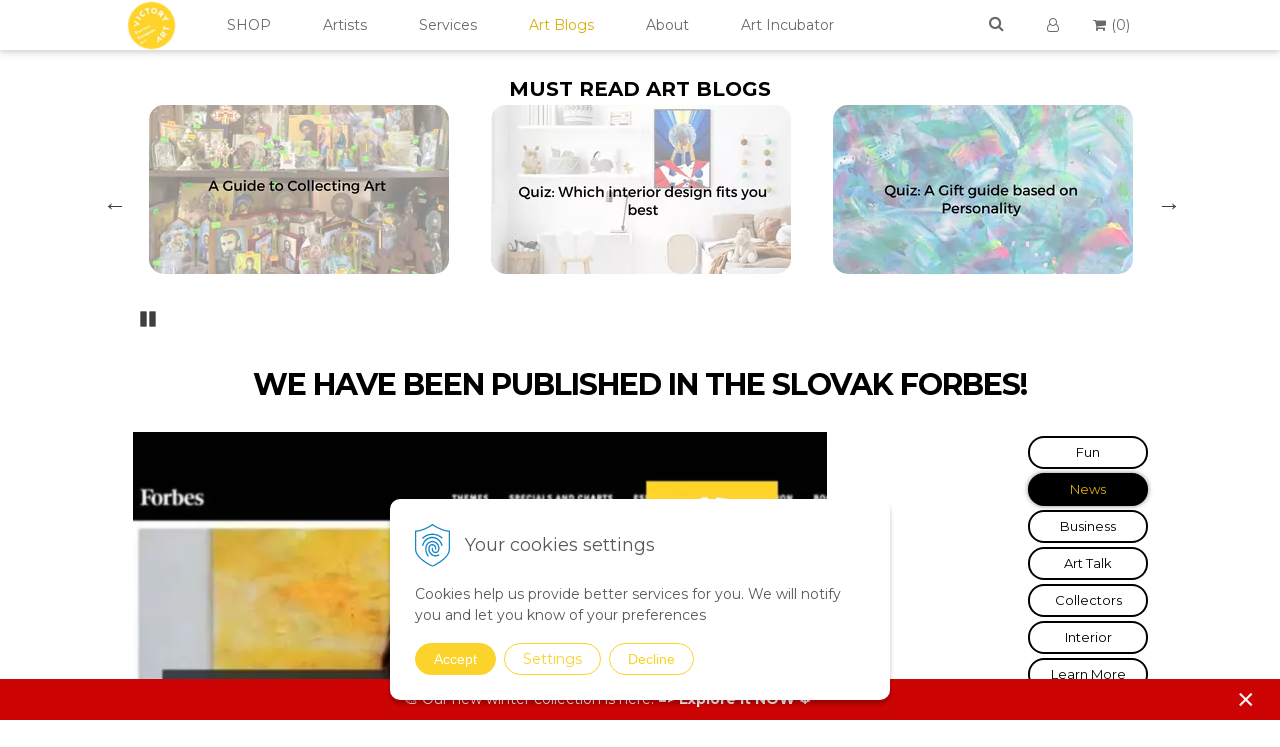

--- FILE ---
content_type: text/html; charset=windows-1250
request_url: https://www.victoryart.eu/blog/category/news/article/we-have-been-published-in-the-slovak-forbes.xhtml
body_size: 15503
content:
<!DOCTYPE html>
<!--[if IE 8 ]>    <html lang="en" class="oldie ie8"> <![endif]-->
<!--[if IE 9 ]>    <html lang="en" class="ie9"> <![endif]-->
<!--[if (gt IE 9)|!(IE)]><!--><html lang="en" class="normal"><!--<![endif]-->
<head>
<meta http-equiv="X-UA-Compatible" content="IE=edge,chrome=1">
<meta name="viewport" content="width=device-width, initial-scale=1.0, maximum-scale=1.0, minimum-scale=1.0, user-scalable=no">

		<meta charset="windows-1250" />
		<title>Victory Art got published in Slovak Forbes - Art Blogs - Victory Art</title>
		<meta name="description" content="Discover how Victory Art got started by reading about our storyline on Forbes. This is a translation of the original Slovak article published in Forbes." />
		<meta name="keywords" content="art for sale online, business art service, interieuradviseur, Home office design, Art consult netherlands, kunst voor bedrijven, schilderijen op kantoor, kunstuitleen, interieurstylist, interior design service art for sale, business art service, interieuradviseur, Home office design, art consultancy, kunst voor bedrijven, schilderijen op kantoor, kunstuitleen, interieurstylist, interior design service,art for sale, business art service, interieuradviseur, Home office design, art consultancy, kunst voor bedrijven, schilderijen op kantoor, kunstuitleen, interieurstylist, interior design service" />
		<meta name="robots" content="index, follow" />
		<meta name="googlebot" content="index, follow" />
		<meta name="author" content="WEBYGROUP.sk - Tvorba webov a eshopov" />
		<meta name="generator" content="Unisite 8.20.0 #281025" />
		<meta property="og:type" content="website" />
		<meta property="og:title" content="Art Blogs" />
		<meta property="og:description" content="Read our blog to learn about our exhibitions, different art styles and the latest trends in the art industry and find out more about how to use them to your advantage. We also have many fun quizzes about style and design!" />
		<meta property="og:url" content="https://www.victoryart.eu/blog/category/news/article/we-have-been-published-in-the-slovak-forbes.xhtml" />
		<meta property="og:locale" content="en_EN" />
		<meta property="og:site_name" content="Victory Art" />
		<script type="application/ld+json">{
    "@context": "https://schema.org",
    "@type": "NewsArticle",
    "mainEntityOfPage": {
        "@type": "WebPage",
        "@id": "https://www.victoryart.eu/blog/category/news/article/we-have-been-published-in-the-slovak-forbes.xhtml"
    },
    "headline": "We Have Been Published in The Slovak Forbes!",
    "image": "https://www.victoryart.eu/Data/2735/UserFiles/2022/blog_previews/61.-We-Have-Been-Published-In-The-Slovak-Forbes.webp",
    "datePublished": "2019-11-29T00:00:00+01:00",
    "dateModified": "2025-10-28T14:00:19+01:00",
    "publisher": {
        "@type": "Organization",
        "name": "Victory Art"
    },
    "description": "Discover how Victory Art got started by reading about our storyline on Forbes. This is a translation of the original Slovak article published in Forbes."
}</script>

		<link href="https://www.victoryart.eu/Data/2735/favicon.ico" type="image/x-icon" rel="icon" />
		<link href="https://www.victoryart.eu/Data/2735/favicon.ico" type="image/x-icon" rel="shortcut icon" />
		<link rel="stylesheet" type="text/css" href="/Data/2735/Cache/Css/site_9d6950d1.css" />
		<link rel="stylesheet" type="text/css" href="/Data/2735/Cache/Css/default_css_9a0b16e0.css" />
		<link rel="stylesheet" type="text/css" href="/SiteJay2.0/JScript/Fancybox3/jquery.fancybox.min.css" />
		<link rel="stylesheet" type="text/css" href="https://www.victoryart.eu/SiteJay2.0/Tools/JQFileUpload/css/web_style.css" />
		<script src="/SiteJay2.0/jquery-3.7.1.min.js"></script>
		<script src="/SiteJay2.0/JScript/Fancybox3/jquery.fancybox.min.js"></script>
		<script src="/SiteJay2.0/JScript/jquery.mousewheel-3.0.6.pack.js"></script>
		<script src="/Data/2735/Cache/Script/common_5fecc569.js"></script>
		<script src="/Data/2735/Cache/Script/CookieConsent_6224c920.js"></script>
		<script src="/Data/2735/Cache/Script/custom_183c3104.js"></script>
		<script src="/Data/2735/Cache/Script/default_js_e1887ac5.js"></script>
		<script src="/Data/2735/Cache/Script/categories_menu_script_3eefc370.js"></script>
		<script src="/Data/2735/Cache/Script/fancy_config_649aede.js"></script>
		<style media="all" type="text/css">

                .article-photogallery .photo{
                    width:150px;
                    height:140px
                }
                
		</style>
		<script type="text/javascript">
$(document).ready(function() {
                    $('.top-infobar-close').on('click', function() {
                        var expiry = new Date();
                        expiry.setTime(expiry.getTime() + 0 );
                        var expiresDate = expiry.toUTCString();
                        setCookie('cs-infobar', 1, '0');
                        $('#top-infobar').slideUp();
                    });
                });
		</script>

<link rel="stylesheet" type="text/css" href="/Data/default/UserFiles/font-awesome/css/font-awesome.min.css">
<!--[if lt IE 9]>
  <script src="/Data/default/UserFiles/js/2015/html5shiv.min.js"></script>
  <script src="/Data/default/UserFiles/js/2015/selectivizr-min.js"></script>
<![endif]-->


<!-- Global site tag (gtag.js) - Google Analytics -->
<script async src="https://www.googletagmanager.com/gtag/js?id=G-BRSQBY18YC"></script>
<script>
  window.dataLayer = window.dataLayer || [];
  function gtag(){dataLayer.push(arguments);}
  gtag('js', new Date());

  gtag('config', 'G-BRSQBY18YC');
</script>

<!-- Google Tag Manager -->
<script>(function(w,d,s,l,i){w[l]=w[l]||[];w[l].push({'gtm.start':
new Date().getTime(),event:'gtm.js'});var f=d.getElementsByTagName(s)[0],
j=d.createElement(s),dl=l!='dataLayer'?'&l='+l:'';j.async=true;j.src=
'https://www.googletagmanager.com/gtm.js?id='+i+dl;f.parentNode.insertBefore(j,f);
})(window,document,'script','dataLayer','GTM-KBHJXZQ');</script>
<!-- End Google Tag Manager -->

<!-- Hotjar Tracking Code for https://www.victoryart.eu/ -->
<script>
    (function(h,o,t,j,a,r){
        h.hj=h.hj||function(){(h.hj.q=h.hj.q||[]).push(arguments)};
        h._hjSettings={hjid:1604319,hjsv:6};
        a=o.getElementsByTagName('head')[0];
        r=o.createElement('script');r.async=1;
        r.src=t+h._hjSettings.hjid+j+h._hjSettings.hjsv;
        a.appendChild(r);
    })(window,document,'https://static.hotjar.com/c/hotjar-','.js?sv=');
</script>

<meta name="robots" content="max-image-preview:large">
<meta name="facebook-domain-verification" content="0yavxi5mhh2m4xz056udtjz87j20p3" />
<meta name="google-site-verification" content="3a6raaeZFt754Z_lFGLs17mqoXi2XZyB7H1Kmt6MdDQ" /><script id="mcjs">!function(c,h,i,m,p){m=c.createElement(h),p=c.getElementsByTagName(h)[0],m.async=1,m.src=i,p.parentNode.insertBefore(m,p)}(document,"script","https://chimpstatic.com/mcjs-connected/js/users/c93f270c86022e9aaabef29b5/9c6a847704b15cfc202be6263.js");</script></head>
<body id="page7385"><!-- Start of HubSpot Embed Code -->
<script type="text/javascript" id="hs-script-loader" async defer src="//js.hs-scripts.com/7061133.js"></script>
<!-- End of HubSpot Embed Code -->
<div id="fb-root"></div>
<script>(function(d, s, id) {
  var js, fjs = d.getElementsByTagName(s)[0];
  if (d.getElementById(id)) return;
  js = d.createElement(s); js.id = id;
  js.src = "//connect.facebook.net/sk_SK/sdk.js#xfbml=1&version=v2.5";
  fjs.parentNode.insertBefore(js, fjs);
}(document, 'script', 'facebook-jssdk'));</script>

<div id="container-main">
<div id="top-bar"></div>
	<header class="header" role="banner">
		<div class="head">
		
		  <p id="logo"><a href="/"><img src="https://www.victoryart.eu/Data/2735/UserFiles/images/logo.png" alt="Victory Art"></a></p>
		  
<div id="sjm-s-slogan-sk">

</div>

		  
		  <div class="icons">
			  <div id="ico-search"><a href="javascript:void(0)"></a></div>
			  <div id="ico-env"><a href="/contact-us.xhtml"><i class="fa fa-envelope"></i></a></div>
			  <div id="main-login">
<div id="sjm-s-login-top-sk"><div class="Shop-login">

	

<a href="/eshop/action/shoppingcentre.xhtml"><i class="fa fa-user-o"></i><span>Login</span></a>

		
	
	
</div></div>
</div>
			  <div id="main-cart">
<div id="sjm-s-kosik-sk"><div id="kosik">
     <a href="https://www.victoryart.eu/eshop/action/cart.xhtml" class="caq-0">          
     <span class="kosik-ico"><i class="fa fa-shopping-cart"></i>
</span>
     
         
         <span class="kosik-ks"> (<u style="display:inline;text-decoration:none;">0</u>)</span>
     
     </a>
</div></div>
</div>
		  </div>
		  <div id="main-search">
<div id="sjm-s-vyhladavanie-sk">
	
                <script type="text/javascript">
                    /* <![CDATA[ */

                    displayBoxIndex = -1;
                    var SearchNavigate = function(diff) {
                        displayBoxIndex += diff;
                        var oBoxCollection = $(".suggestSearchContent:not(.suggestSearchHeader):not(.suggestSearchFooter) p");
                        if(!oBoxCollection.length){
                            return;
                        }
                        if (displayBoxIndex >= oBoxCollection.length)
                            displayBoxIndex = 0;
                        if (displayBoxIndex < 0)
                            displayBoxIndex = oBoxCollection.length - 1;
                        var cssClass = "search-selected-item";
                        oBoxCollection.removeClass(cssClass).eq(displayBoxIndex).addClass(cssClass);
                        oBoxCollection.eq(displayBoxIndex)[0].scrollIntoView({ 
                            block: 'nearest',
                            inline: 'nearest',
                            behavior: 'smooth'
                        });
                    }

                        var timeoutsearch;
                        function getXmlHttpRequestObject() {
                            if (window.XMLHttpRequest) {
                                return new XMLHttpRequest();
                            } else if(window.ActiveXObject) {
                                return new ActiveXObject("Microsoft.XMLHTTP");
                            } else {
                            }
                        }

                        var searchReq = getXmlHttpRequestObject();

                        function searchSuggest() {
                            if (searchReq.readyState == 4 || searchReq.readyState == 0) {
                                var str = escape(encodeURI(document.getElementById('searchstringid').value));
                                //$('#search_suggest').html('<div class="suggest_wrapper loading"><img src="/Images/loading.gif" alt="loading" /></div>');
                                var stockOnly = '0';
                                if (document.getElementById('searchStockOnlyId') != null && document.getElementById('searchStockOnlyId').checked == true)
                                    stockOnly = '1';

                                searchReq.open("GET", 'https://www.victoryart.eu/suggestsearch/chckprm/suggest/search/' + str + '/stock/' + stockOnly + '.xhtml', true);
                                searchReq.onreadystatechange = handleSearchSuggest;
                                searchReq.send(null);
                            }
                            clearTimeout(timeoutsearch);
                        }

                        function handleSearchSuggest() {
                            if (searchReq.readyState == 4) {
                                var ss = document.getElementById('search_suggest')
                                ss.innerHTML = '';
                                ss.innerHTML = searchReq.responseText;

                                if(ss.innerHTML.length)
                                    ss.innerHTML = '<div class="suggest_wrapper">' + ss.innerHTML + '</div>';
                            }
                        }

                        $(document).ready(function(){

                            $('body').on('click', function () {
                                $('#search_suggest').html('');
                            });

                            $('form.search').on('click', function(e){
                                e.stopPropagation();
                            });

                            $('#searchstringid').attr('autocomplete','off').on('keyup click', function(e) {

                                if (e.keyCode == 40)
                                {
                                    e.preventDefault()
                                    SearchNavigate(1);
                                }
                                else if(e.keyCode==38)
                                {
                                    e.preventDefault()
                                    SearchNavigate(-1);
                                } else if(e.keyCode==13){

                                    if($("p.search-selected-item").length){
                                        e.preventDefault();
                                        location.href=$("p.search-selected-item a").attr("href");
                                    }

                                } else {
                                    if(timeoutsearch) {
                                        clearTimeout(timeoutsearch);
                                        timeoutsearch = null;
                                    }
                                    if($.trim($("#searchstringid").val()) !== ""){
                                        timeoutsearch = setTimeout(searchSuggest, 200);
                                    }
                                    else {
                                        var ss = document.getElementById('search_suggest')
                                        ss.innerHTML = '';                                    
                                    }
                                }
                            });
                        });
                    /* ]]> */
                </script>

<form action="https://www.victoryart.eu/index.php?page=7384" method="get" class="search">
  <span class="input"><input type="text" name="searchstring" value="" class="SearchInput" id="searchstringid" placeholder="&nbsp;" /><input type="hidden" name="searchtype" value="all" /></span>
  <div id="search_suggest"></div>  
  <span class="submit"><input type="hidden" name="action" value="search" /><input type="hidden" name="cid" value="0" /><input type="hidden" name="page" value="7384" /><input type="submit" name="searchsubmit" value="Search" class="SearchSubmit" /></span>  
</form></div>
</div>
	  </div>
	</header>
	<div id="container-outer">
		<div id="container" class="clearfix">
			<main id="content" role="main">
				
<div id="sjm-d-24330"><h2 style="text-align: center;">&nbsp;</h2>

<h2 style="text-align: center;">&nbsp;</h2>

<h2 style="text-align: center;"><span style="font-size:20px;"><strong>MUST READ ART BLOGS</strong></span></h2>

<div class="w80 - 80% šírky">
<div class="uni-slider" data-auto-start=" 1 " data-scroll-items="3" data-visible-items="3">
<p style="text-align: justify;"><span style="font-size:18px;"><a href="https://www.victoryart.eu/arthistory.xhtml" target="_blank"><img alt="A brief art history of central and eastern european contemporary art Linked to art history blog" src="/Data/2735/UserFiles/2021/blog/webp/art-history-(1).webp" style="width: 300px; height: 169px; border-radius: 15px;" /></a></span></p>

<div style="text-align: justify;"><span style="font-size:18px;"><a href="https://www.victoryart.eu/newsletters.xhtml" target="_blank"><img alt="Check our free resources Linked to Victory Art Newsletters" src="/Data/2735/UserFiles/2021/newsletters/whitepapers.webp" style="width: 300px; height: 169px; border-radius: 15px;" /></a></span></div>

<div style="text-align: justify;"><span style="font-size:18px;"><a href="https://www.victoryart.eu/how-to-buy-art.xhtml" target="_blank"><img alt="How to buy art , an insider's perspective Linked to blog on how to buy art " src="/Data/2735/UserFiles/2021/blog/webp/How-to-buy-art-(1).webp" style="width: 300px; height: 169px; border-radius: 15px;" /></a></span></div>

<div style="text-align: justify;"><span style="font-size:18px;"><a href="https://www.victoryart.eu/your-ultimate-guide-to-collecting-art.xhtml" target="_blank"><img alt="A guide to collecting art Linked to a guide to collecting art " src="/Data/2735/UserFiles/2021/blog/webp/guide-to-collecting-art-(1).webp" style="width: 300px; height: 169px; border-radius: 15px;" /></a></span></div>

<div style="text-align: justify;"><span style="font-size:18px;"><a href="https://www.victoryart.eu/quizwhatinteriordesignfitsyoubest.xhtml" target="_blank"><img alt="Linked to quiz about which interior design fits you best quiz" src="/Data/2735/UserFiles/2021/blog/webp/quiz-interior-design-(1).webp" style="width: 300px; height: 169px; border-radius: 15px;" /></a></span></div>

<div style="text-align: justify;"><span style="font-size:18px;"><a href="https://www.victoryart.eu/quiz.xhtml" target="_blank"><img alt="Linked to quiz on a gift guide on personality" src="/Data/2735/UserFiles/2021/blog/webp/quiz-gift-(1).webp" style="width: 300px; height: 169px; border-radius: 15px;" /></a></span></div>

<div style="text-align: justify;"><span style="font-size:18px;"><a href="https://www.victoryart.eu/creative-quarantine.xhtml" target="_blank"><img alt="Linked to Victory Art creative quarantine blog" src="/Data/2735/UserFiles/2021/blog/webp/creative-quarantine-(1).webp" style="width: 300px; height: 169px; border-radius: 15px;" /></a></span></div>
</div>
</div></div>
<div class="basic001">

<div class="title"><h1>We Have Been Published in The Slovak Forbes!</h1></div>


<div class="content">
<div id="sjm-d-8011"><div class="articles-module full-article">
	
                <ul class="FoldersTree">
                    <li>
                        <a href="https://www.victoryart.eu/blog/category/fun.xhtml">Fun</a>
                    </li>
                    <li class="selected">
                        <a href="https://www.victoryart.eu/blog/category/news.xhtml">News</a>
                    </li>
                    <li>
                        <a href="https://www.victoryart.eu/blog/category/business.xhtml">Business</a>
                    </li>
                    <li>
                        <a href="https://www.victoryart.eu/blog/category/art-talk.xhtml">Art Talk</a>
                    </li>
                    <li>
                        <a href="https://www.victoryart.eu/blog/category/collectors.xhtml">Collectors</a>
                    </li>
                    <li>
                        <a href="https://www.victoryart.eu/blog/category/interior.xhtml">Interior</a>
                    </li>
                    <li>
                        <a href="https://www.victoryart.eu/blog/category/learn-more.xhtml">Learn More</a>
                    </li>
                </ul>
    <div class="articles-content">
    	<div class="pathway">
            <ul class="pathway">
                <li><a href="/">Home</a></li>
                <li><a href="https://www.victoryart.eu/blog.xhtml">Art Blogs</a></li>
                <li><a href="https://www.victoryart.eu/blog/category/news.xhtml">News</a></li>
            </ul>
        </div>
    	         
        <div class="article-top">
            <div class="image"><picture><img src="/Data/2735/Cache/Images/38e175b9.webp" alt="We Have Been Published in The Slovak Forbes!" title="We Have Been Published in The Slovak Forbes!" class="articleSummaryImg" /></picture></div>
            <div class="article-info">
                <div class="date">29.11.2019</div>
                <div class="summary"><span style="font-size:16px;">Read more about how Victory Art started. This article is a translation from the Slovak Forbes. Read the original article&nbsp;<a href="https://www.forbes.sk/victory-art/?fbclid=IwAR2aupQiVc431mlTOwE5Dsar9mqnDN-ioHwJOQKZbX9v8MpHUl70BCCMtb0">here</a>.</span></div>
            </div>
        </div>
        
        <div class="article"><div class="w80 - 80% šírky">
<p style="margin-bottom: 13px; text-align: justify;"><span style="font-size:22px;"><strong>How Victory Art&nbsp;began</strong></span></p>

<p><span style="font-size:18px;"><span style="line-height:115%">When Viktória Pikovská first applied to FAMU Art College, she noticed that many talents were not given a chance. “The fate of others is decided by a limited group of people, dictated by their personal preferences. Not only do these preferences dictate whether they should enroll someone in the school, but whether or not they should be an artist at all,” she describes. Abroad, she started to devote herself to the art scene and founded the startup, Victory Art last year. Together with a team of eight people, she helps artists from countries located between Germany and Russia find their place in the global art market. </span></span></p>

<p style="margin-bottom: 13px; text-align: justify;">&nbsp;</p>

<p style="margin-bottom: 13px; text-align: center;"><em><span style="font-size:20px;">Find more about us <a href="http://: https://www.victoryart.eu/about-victory-art.xhtml"><strong>here</strong></a><a href="http://: https://www.victoryart.eu/about-victory-art.xhtml">!</a></span></em></p>

<p style="margin-bottom: 13px; text-align: justify;">&nbsp;</p>

<h2 style="margin-bottom: 13px; text-align: justify;"><span style="font-size:22px;"><strong>The Dutch and their win-win approach</strong></span></h2>

<p><span style="font-size:18px;"><span style="line-height:115%">Viktória&nbsp;was a year and a half into her studies in Prague at Charles University when she realized that the market there was closed and lacking in transparency. "I thought I'd like to go somewhere where the market is bigger and I can try something new," she opens our conversation. Therefore, she applied for an exchange program that brought her to the second-largest Dutch city, Rotterdam. She was supposed to stay there for three months. "From three to six, then six to nine," she recalls. </span></span></p>

<p style="margin-bottom: 13px; text-align: justify;"><span style="font-size:18px;"><span style="line-height:115%">What especially interested her was the different mindset of people living here. They stick to the win-win approach, so they are willing to work together to help each other. “Rotterdam is a multicultural city, so people's thinking is more open and liberal. I meet with different opinions, and everything is positively mixed. This creates a mix of ideas, communities that contribute to the development of the Netherlands." Viktória says</span></span></p>

<p style="margin-bottom: 13px; text-align: justify;">&nbsp;</p>

<p style="margin-bottom: 13px; text-align: center;"><span style="font-size:18px;"><span style="line-height:115%"><span style="font-family:Calibri,sans-serif"><img alt="Founder Victory Art" src="/Data/2735/UserFiles/vablog1.jpg" style="width: 500px;" /></span></span></span></p>

<p style="margin-bottom: 13px; text-align: center;"><span style="font-size:18px;"><em>Viktória Pikovská. Founder of Victory Art</em></span></p>

<p style="margin-bottom: 13px; text-align: justify;">&nbsp;</p>

<h2 style="margin-bottom: 13px; text-align: justify;"><span style="font-size:22px;"><strong>Money? Rather, human capital for a startup</strong></span></h2>

<p style="margin-bottom: 13px; text-align: justify;"><span style="font-size:18px;"><span style="line-height:115%">After six months in the Netherlands, she became more and more involved in the business community. She attended the Cambridge Innovation Center (CIC), which focuses on building startups and helping entrepreneurs. "It was interesting to see how they encourage young people and businesses to help them in economic development," she explained.</span></span></p>

<p style="margin-bottom: 13px; text-align: justify;"><span style="font-size:18px;"><span style="line-height:115%">Eventually, Viktória started playing with the idea of &#8203;&#8203;her own startup. She has therefore developed a one-sided business plan in which she put her own vision together. With that, she headed for the startup accelerator World Startup Factory, where she was assigned Aditya Putta as her coach. “If you don't have business knowledge, you think the first thing you need is money. He asked me about twenty times what I needed, and after three weeks, he contacted me. My startup wasn't chosen for the accelerator program because it was in the concept confirmation stage. So it was not relevant to the program.”</span></span></p>

<p style="margin-bottom: 13px; text-align: justify;"><span style="font-size:18px;"><span style="line-height:115%">But something else happened. Aditya told Viktória that he liked her design and energy and would like to help her set up the business. "He was exactly the human capital I needed to get started," she says. Startup Victory Art was conceptualized in 2017, but it was not launched until last year.</span></span></p>

<p style="margin-bottom: 13px; text-align: justify;"><span style="font-size:18px;"><span style="line-height:115%">In it, they focus on fine arts, 95% of which are mainly paintings, which Viktória believes are the most valuable in terms of investment potential. They also devote their time to drawings and photographs. This work comes from artists in Central and Eastern Europe. "We work with people from post-Soviet countries and help them get into the global market," she explains more closely.</span></span></p>

<p style="margin-bottom: 13px; text-align: justify;">&nbsp;</p>

<p style="margin-bottom: 13px; text-align: justify;">&nbsp;</p>

<p style="margin-bottom: 13px; text-align: center;"><span style="font-size:18px;"><img alt="Artwork from top artists from Eastern Europe, fine art, modern art, art shop" src="/Data/2735/UserFiles/vablog2.jpg" style="width: 500px;" /></span></p>

<p style="margin-bottom: 13px; text-align: center;"><span style="font-size:18px;"><em>Victoria with Roman Buzek, Ambassador of the Slovak Republic in the Hague. Photo: Victory Art</em></span></p>

<p style="margin-bottom: 13px; text-align: justify;">&nbsp;</p>

<h2 style="margin-bottom: 13px; text-align: justify;"><span style="font-size:22px;"><strong>A Victory Art Vision</strong></span></h2>

<p><span style="font-size:18px;"><span style="line-height:115%">When asked why they focused on these countries, she answers: “There is a lack of knowledge in the art market about talented people who work between Germany and Russia. But they have huge potential. I think it would be a shame not to discover and show their talent to art collectors.”</span></span></p>

<p style="margin-bottom: 13px; text-align: justify;"><span style="font-size:18px;"><span style="line-height:115%">The duo started modestly with Victory Art; they financed everything by themselves. It currently has no resources from any investors, accelerators, or incubators, nor does it draw funds. All costs are covered by the startup's profit.</span></span></p>

<p style="margin-bottom: 13px; text-align: justify;">&nbsp;</p>

<h2 style="margin-bottom: 13px; text-align: justify;"><span style="font-size:22px;"><strong>Work with 24-carat gold and the creation of the deaf-blind</strong></span></h2>

<p><span style="font-size:18px;"><span style="line-height:115%">In Victory Art, the artist must first go through the selection. One will send a portfolio, resume, and other documentation to help Viktória and her team determine whether the particular person is well-priced and whether their work is of sufficient quality. “Then we think about how we want to present the artist. So we really look at it from a marketing and branding perspective. Such cooperation is a long-term commitment,” she explains in more detail. In addition, they need to see a real passion for creation and art in the startup.</span></span></p>

<p style="margin-bottom: 13px; text-align: justify;"><span style="font-size:18px;"><span style="line-height:115%">“Any person who has the talent and wants to work on themselves deserves a chance to show up. The market is to decide who the artist is, not the people at art schools. We want to know the opinion of art collectors who actually buy these works,” adds Victoria. Startup Victory Art is currently working with 45 artists.</span></span></p>

<p style="margin-bottom: 13px; text-align: justify;">&nbsp;</p>

<p style="margin-bottom: 13px; text-align: center;"><span style="font-size:18px;"><img alt="Artwork from top artists from Eastern Europe, fine art, modern art, art shop" src="/Data/2735/UserFiles/vablog3.jpg" style="width: 400px; height: 267px;" /></span></p>

<p style="margin-bottom: 13px; text-align: center;"><span style="font-size:18px;"><em>The latest exhibition TOUCH. Photo: Holland Park Media BV</em></span></p>

<p style="margin-bottom: 13px; text-align: justify;">&nbsp;</p>

<p style="margin-bottom: 13px; text-align: justify;"><span style="font-size:18px;"><span style="line-height:115%">Last year started with an exhibition by Michaela Chovancová in the Raw Street photo gallery in Rotterdam. The exhibition dealt with the young artist’s criticism of Soviet and post-Soviet culture. In May and June, she continued with the opening of Andrea Ehret and her paintings, incorporating <strong><a href="https://www.victoryart.eu/special-collections.xhtml">24-carat gold</a></strong> in the Embassy of the Slovak Republic and the World Trade Center.</span></span></p>

<p style="margin-bottom: 13px; text-align: justify;"><span style="font-size:18px;"><span style="line-height:115%">And the latest project is the Lighthouse exhibition, which features works of <strong><a href="https://www.victoryart.eu/blog/category/blog/article/majak-unforgettable-art-exhibition.xhtml">deaf-blind individuals</a></strong>. It was opened in November at the headquarters of the Dutch bank ABN Amro in Amsterdam. “The project met with great success. People tell us it opened their eyes to a whole new perspective in Art. We have also received positive feedback from the President and Vice President of the Dutch Senate,” says Viktória, who has big plans for the future with Victory Art. The team would like to expand to other markets in Western Europe and ultimately the United States or even Asia.</span></span></p>

<p style="margin-bottom: 13px; text-align: justify;"><span style="font-size:18px;"><span style="line-height:115%">At the end of the interview, Viktória admits that she loves Slovakia. At the moment, however, she is not quite sure whether her native country can accept it, which she explains straight away: "It does not give young people opportunities and does not let them do what they want and could do to help the country."</span></span></p>

<p style="margin-bottom: 13px; text-align: justify;"><span style="font-size:18px;"><span style="line-height:115%">The Dutch know that the business sector is the engine of the whole economy and progress. “Slovakia still lacks this mindset. However, it has great potential,&nbsp;”concludes Viktória.</span></span></p>

<p style="margin-bottom: 13px; text-align: justify;">&nbsp;</p>

<p style="margin-bottom: 13px; text-align: justify;">&nbsp;</p>

<p style="margin-bottom: 13px; text-align: justify;"><span style="font-size:18px;">Check out our <a href="https://www.victoryart.eu/special-collections.xhtml"><strong>Special Collection</strong></a> and the&nbsp;<strong><a href="https://www.victoryart.eu/majak.xhtml">Maják Collection</a></strong>. You can also visit our <a href="https://www.victoryart.eu/ourartists.xhtml"><strong>artists' page</strong></a> to find out more about the artists that we work with and <strong><a href="https://www.victoryart.eu/eshop.xhtml">their artwork</a></strong>. We also offer art consultancy services for both <a href="https://www.victoryart.eu/services-forclients.xhtml"><strong>clients </strong></a>and <a href="https://www.victoryart.eu/services-forartists.xhtml"><strong>artists</strong></a>. Feel&nbsp;free to book an appointment with us!</span></p>

<p style="margin-bottom: 13px; text-align: justify;">&nbsp;</p>

<p style="margin-bottom: 13px; text-align: justify;">&nbsp;</p>

<p style="margin-bottom: 13px; text-align: center;"><span style="font-size:18px;"><a href="http://calendly.com/victory-art/meet-us?month=2021-03"><img alt="Book your appointment with Victory Art" src="/Data/2735/UserFiles/compressed-images-speed-test/button.png" style="height: 56px; width: 250px;" /></a></span></p>

<p style="margin-bottom: 13px; text-align: center;">&nbsp;</p>

<p style="margin-bottom: 13px; text-align: center;">&nbsp;</p>
</div>

<p style="text-align: center;"><strong><strong>CHECK OUT OUR BEST BLOGS</strong></strong></p>

<p>&nbsp;</p>

<p>&nbsp;</p>

<div class="uni-slider" data-auto-start=" 1 " data-scroll-items="4" data-visible-items="4">
<p><span style="font-size:18px;"><a href="https://www.victoryart.eu/blog/category/blog/article/collectors-art-and-analytics-matteo-pace.xhtml" target="_blank"><img alt="Victory Art Data Analytics Art" src="/Data/2735/UserFiles/2021/3-min.jpg" style="width: 300px; height: 225px;border-radius: 15px" /></a></span></p>

<p><span style="font-size:18px;"><a href="https://www.victoryart.eu/arthistory.xhtml" target="_blank"><img alt="Victory Art Eastern Europe" src="/Data/2735/UserFiles/2021/9-min.jpg" style="width: 300px; height: 225px;border-radius: 15px" /></a></span></p>

<p><span style="font-size:18px;"><a href="https://www.victoryart.eu/blog/category/blog/article/collectors-art-talk-tanya-on-seeing-art-in-everything-she-does-.xhtml" target="_blank"><img alt="Victory Art Tanya Blog Ukraina" src="/Data/2735/UserFiles/2021/6-min.jpg" style="width: 300px; height: 225px;border-radius: 15px" /></a></span></p>

<p><span style="font-size:18px;"><a href="https://www.victoryart.eu/blog/category/blog/article/10-reasons-why-art-is-good-for-your-mind-and-brain-.xhtml" target="_blank"><img alt="Victory Art Mental Health Blog" src="/Data/2735/UserFiles/2021/2-min.jpg" style="width: 300px; height: 225px;border-radius: 15px" /></a></span></p>

<p><span style="font-size:18px;"><a href="https://www.victoryart.eu/blog/category/blog/article/sustainable-art-talk-jagoda-on-sustainable-art-style.xhtml" target="_blank"><img alt="Victory Art Blog" src="/Data/2735/UserFiles/2021/4-min.jpg" style="width: 300px; height: 225px;border-radius: 15px" /></a></span></p>

<p><span style="font-size:18px;"><a href="https://www.victoryart.eu/blog/category/blog/article/collectors-art-talk-anzo-on-letting-your-imagination-run-free.xhtml" target="_blank"><img alt="Victory Art Buying Art" src="/Data/2735/UserFiles/2021/8-min.jpg" style="width: 300px; height: 225px;border-radius: 15px" /></a></span></p>

<p><span style="font-size:18px;"><a href="https://www.victoryart.eu/blog/category/blog/article/collectors-art-talk-monika-on-the-importance-of-listening-to-yourself.xhtml" target="_blank"><img alt="Victory ARt Sustainable Art" src="/Data/2735/UserFiles/2021/7-min.jpg" style="width: 300px; height: 225px;border-radius: 15px" /></a></span></p>

<p><span style="font-size:18px;"><a href="https://www.victoryart.eu/blog/category/blog/article/how-does-different-lighting-affect-your-art-collection-.xhtml" target="_blank"><img alt="Victory Art lighting blog" src="/Data/2735/UserFiles/2021/1-min.jpg" style="width: 300px; height: 225px;border-radius: 15px" /></a></span></p>

<p><span style="font-size:18px;"><a href="https://www.victoryart.eu/creative-quarantine.xhtml" target="_blank"><img alt="Victory Art creative quarantine blog" src="/Data/2735/UserFiles/2021/9-min%20(1).jpg" style="width: 300px; height: 225px;border-radius: 15px" /></a></span></p>
</div>
</div>
        <div class="articleBack"><a href="https://www.victoryart.eu/blog/category/news.xhtml">Back to articles</a></div>
    </div>
</div></div>
</div>	
</div>

			</main>

		</div><!--  end container -->
		<div class="basic003 mbmenu" id="menu-main">
			<div class="title"><h3><a href="javascript:void(0)">Menu</a></h3></div>
			<div class="content">
				<a href="javascript:void(0)" class="mh" id="cat-open"><span>Categories</span></a>
				<nav role="navigation">
<div id="sjm-s-menu-vodorovne-sk"><ul id="m-smenuvodorovnesk" class="sjMenu"><li id="mi-smenuvodorovnesk-7384" class="no-selected"><a href="https://www.victoryart.eu/eshop.xhtml">SHOP</a></li><li id="mi-smenuvodorovnesk-7601" class="no-selected"><a href="https://www.victoryart.eu/ourartists.xhtml">Artists</a></li><li id="mi-smenuvodorovnesk-10285" class="no-selected"><a href="https://www.victoryart.eu/services.xhtml">Services</a></li><li id="mi-smenuvodorovnesk-7385" class="selected"><a href="https://www.victoryart.eu/blog.xhtml">Art Blogs</a></li><li id="mi-smenuvodorovnesk-7388" class="no-selected"><a href="https://www.victoryart.eu/about-victory-art.xhtml">About</a></li><li id="mi-smenuvodorovnesk-8284" class="no-selected"><a href="https://www.victoryart.eu/artincubator.xhtml">Art Incubator</a></li></ul></div>
</nav>
			</div>
		</div>
		<div id="kategorie-obchodu">
					<div class="content"><nav role="navigation">
<div id="sjm-s-kategorie-obchodu-sk">
	
	<div class="action-categories">
		<ul class="Cat action-categories">
			<li><a href="https://www.victoryart.eu/eshop/action/addprd/actval/1.xhtml" title="Actions">Actions</a></li><li><a href="https://www.victoryart.eu/eshop/action/addprd/newval/1.xhtml" title="News">News</a></li><li><a href="https://www.victoryart.eu/eshop/action/addprd/sellval/1.xhtml" title="Affordable artworks">Affordable artworks</a></li>
		</ul>
	</div>




	<ul id="categories-7385" class="Cat"><li id="Item-1"><a href="https://www.victoryart.eu/eshop/paintings/c-1.xhtml">Paintings</a></li><li id="Item-2"><a href="https://www.victoryart.eu/eshop/drawings/c-2.xhtml">Drawings</a></li><li id="Item-3"><a href="https://www.victoryart.eu/eshop/photographs/c-3.xhtml">Photographs</a></li><li id="Item-6"><a href="https://www.victoryart.eu/eshop/mixed-media/c-6.xhtml">Mixed Media</a></li><li id="Item-8"><a href="https://www.victoryart.eu/eshop/sustainable-art/c-8.xhtml">Sustainable Art</a></li><li id="Item-46"><a href="https://www.victoryart.eu/eshop/digital-art/c-46.xhtml">Digital Art</a></li><li id="Item-56"><a href="https://www.victoryart.eu/eshop/winter-curation/c-56.xhtml">Winter Curation</a></li><li id="Item-57"><a href="https://www.victoryart.eu/eshop/limited-art-merch-collection/c-57.xhtml">Limited Art Merch Collection</a></li></ul>

</div>
</nav></div>
				</div>
	</div>
	<footer class="footer" role="contentinfo">
			<div class="container" id="cols">
				<div class="col col-1">
					
<div id="sjm-s-info-nadpis-1-sk"></div>

					<div class="con">
<div id="sjm-s-info-box-1-sk"><p><span style="font-size:13px;">FOLLOW US</span></p>

<div class="w100 - 80% šírky">
<div id="desktopShow">
<div class="flex-container-col">
<div class="flex-container-row">
<p class="flex-item-1"><a href="https://www.instagram.com/victoryart_eu/" target="_blank"><img alt="Buy original art by emerging Eastern European artists " src="https://www.victoryart.eu/Data/2735/UserFiles/2021/testimonials--logos/new-webp-icons/social-media/insta.webp" style="width: 38px; height: 38px;" /></a></p>

<p class="flex-item-1"><a href="https://www.linkedin.com/company/victoryart/" target="_blank"><img alt="Buy original art by emerging Eastern European artists " src="https://www.victoryart.eu/Data/2735/UserFiles/2021/testimonials--logos/new-webp-icons/social-media/linkedin.webp" style="width: 38px; height: 38px;" /></a></p>

<p class="flex-item-1"><a href="https://nl.pinterest.com/victoryart1/" target="_blank"><img alt="Buy original art by emerging Eastern European artists " src="https://www.victoryart.eu/Data/2735/UserFiles/2021/testimonials--logos/new-webp-icons/social-media/pinterest.webp" style="width: 38px; height: 38px;" /></a></p>

<p class="flex-item-1"><a href="https://www.facebook.com/easterneuropeanart/" target="_blank"><img alt="Buy original art by emerging Eastern European artists " src="https://www.victoryart.eu/Data/2735/UserFiles/2021/testimonials--logos/new-webp-icons/social-media/facebook.webp" style="width: 38px; height: 38px;" /></a></p>

<p class="flex-item-1">&nbsp;</p>
</div>

<div class="flex-container-row">
<p class="flex-item-1"><a href="https://www.youtube.com/channel/UC40aJM8ivabe_YuR9xnUaMQ" target="_blank"><img alt="Buy original art by emerging Eastern European artists " src="https://www.victoryart.eu/Data/2735/UserFiles/2021/testimonials--logos/new-webp-icons/social-media/youtube.webp" style="width: 38px; height: 38px;" /></a></p>

<p class="flex-item-1"><a href="https://anchor.fm/victoryart" target="_blank"><img alt="Buy original art by emerging Eastern European artists " src="https://www.victoryart.eu/Data/2735/UserFiles/2021/testimonials--logos/new-webp-icons/social-media/anchor2.webp" style="width: 38px; height: 38px;" /></a></p>

<p class="flex-item-1"><a href="https://www.tiktok.com/@victoryart_eu?lang=en"><img alt="Buy original art by emerging Eastern European artists " src="https://www.victoryart.eu/Data/2735/UserFiles/2021/testimonials--logos/new-webp-icons/social-media/tiktoklogoupdated-(1).webp" style="width: 38px; height: 38px;" /></a></p>

<p class="flex-item-1"><a href="https://open.spotify.com/show/28pzFPqciqOo7L7viRuAvq?si=vr9Etv7ES2KIJhyjOjOC5Q"><img alt="Buy original art by emerging Eastern European artists " src="https://www.victoryart.eu/Data/2735/UserFiles/2021/testimonials--logos/new-webp-icons/social-media/spotifylogoupdated-(1).webp" style="width: 38px; height: 38px;" /></a></p>

<p class="flex-item-1">&nbsp;</p>
</div>
</div>
</div>
</div>

<div id="mobileShow">
<div class="w80% - 80% šírky">
<div class="flex-container-col">
<div class="flex-container-row">
<p class="flex-item-6"><a href="https://www.instagram.com/victoryart_eu/" target="_blank"><img alt="Buy original art by emerging Eastern European artists " src="https://www.victoryart.eu/Data/2735/UserFiles/2021/testimonials--logos/new-webp-icons/social-media/insta.webp" style="width: 25px; height: 25px;" /></a></p>

<p class="flex-item-6"><a href="https://www.linkedin.com/company/victoryart/" target="_blank"><img alt="Buy original art by emerging Eastern European artists " src="https://www.victoryart.eu/Data/2735/UserFiles/2021/testimonials--logos/new-webp-icons/social-media/linkedin.webp" style="width: 25px; height: 25px;" /></a></p>

<p class="flex-item-6"><a href="https://nl.pinterest.com/victoryart1/" target="_blank"><img alt="Buy original art by emerging Eastern European artists " src="https://www.victoryart.eu/Data/2735/UserFiles/2021/testimonials--logos/new-webp-icons/social-media/pinterest.webp" style="width: 25px; height: 25px;" /></a></p>

<p class="flex-item-6"><a href="https://www.facebook.com/easterneuropeanart/" target="_blank"><img alt="Buy original art by emerging Eastern European artists " src="https://www.victoryart.eu/Data/2735/UserFiles/2021/testimonials--logos/new-webp-icons/social-media/facebook.webp" style="width: 25px; height: 25px;" /></a></p>
</div>

<div class="flex-container-row">
<p class="flex-item-6"><a href="https://www.youtube.com/channel/UC40aJM8ivabe_YuR9xnUaMQ" target="_blank"><img alt="Buy original art by emerging Eastern European artists " src="https://www.victoryart.eu/Data/2735/UserFiles/2021/testimonials--logos/new-webp-icons/social-media/youtube.webp" style="width: 25px; height: 25px;" /></a></p>

<p class="flex-item-6"><a href="https://anchor.fm/victoryart" target="_blank"><img alt="Buy original art by emerging Eastern European artists " src="https://www.victoryart.eu/Data/2735/UserFiles/2021/testimonials--logos/new-webp-icons/social-media/anchor2.webp" style="width: 25px; height: 25px;" /></a></p>

<p class="flex-item-6"><a href="https://www.tiktok.com/@victoryart_eu?lang=en"><img alt="Buy original art by emerging Eastern European artists " src="https://www.victoryart.eu/Data/2735/UserFiles/2021/testimonials--logos/new-webp-icons/social-media/tiktoklogoupdated-(1).webp" style="width: 25px; height: 25px;" /></a></p>

<p class="flex-item-6"><a href="https://open.spotify.com/show/28pzFPqciqOo7L7viRuAvq?si=vr9Etv7ES2KIJhyjOjOC5Q"><img alt="Buy original art by emerging Eastern European artists " src="https://www.victoryart.eu/Data/2735/UserFiles/2021/testimonials--logos/new-webp-icons/social-media/spotifylogoupdated-(1).webp" style="width: 25px; height: 25px;" /></a></p>
</div>
</div>
</div>
</div>

<p>&nbsp;</p>

<p style="text-align: left;"><span style="font-size:14px;"><span style="color:#dddddd;"><span style="line-height:22px;">Join the&nbsp;</span><a href="https://www.facebook.com/groups/collectarttoday/about/" target="_blank"><span style="color:#dddddd;"><span style="font-size:14px;"><span style="line-height:22px;">"Beginner's Guide to Art Collecting"</span></span></span></a><span style="color:#dddddd;"> community of Facebook!</span></span></span></p>
<style type="text/css">* {
        box-sizing: border-box;
    }

    .flex-container-row {
        display: flex;
        flex-direction: row;
        font-size: 16px;
        text-align: center;
    }

    .flex-container-col {
        display: flex;
        flex-direction: column;
        font-size: 16px;
        text-align: center;
    }


    .flex-item-1 {
        padding: 5px;
        flex: 30%;

    }

    .flex-item-6 {
        padding: 5px;
        flex: 30%;

    }


    /* Responsive layout - makes a one column-layout instead of two-column layout */
    @media (max-width: 750px) {
        #desktopShow {
            display: none;
        }

        #mobileShow {
            display: block;
        }

        .flex-item-1 {
            padding: 5px;
            flex: 40%;
            border-right: 0px;
        }

    }

    @media (min-width: 750px) {
        #desktopShow {
            display: block;
        }

        #mobileShow {
            display: none;
        }
    }
</style></div>
</div>
				</div>
				<div class="col col-2">
					
<div id="sjm-s-info-nadpis-2-sk"></div>

					<div class="con">
<div id="sjm-s-info-box-2-sk"><h3><span style="font-size:13px;">FOR CLIENTS</span></h3>

<p style="text-align: justify;"><span style="font-size:14px;"><a href="/services-purchaseart.xhtml"><span style="color:#dddddd;"><span style="font-size:14px;"><span style="line-height:22px;">Purchase Art </span></span></span></a><br />
<a href="/services-rentart.xhtml"><span style="color:#dddddd;"><span style="font-size:14px;"><span style="line-height:22px;">Rent Art</span></span></span></a><br />
<a href="/services-custommadeart.xhtml"><span style="color:#dddddd;"><span style="font-size:14px;"><span style="line-height:22px;">Commission Art </span></span></span></a><br />
<a href="/services-forclients.xhtml"><span style="color:#dddddd;"><span style="font-size:14px;"><span style="line-height:22px;">Consultancy Services </span></span></span></a></span><br />
<span style="font-size:14px;"><span style="color:#18191a;"><span style="font-size:14px;"><span style="line-height:22px;">E-Gift Cards </span></span></span><br />
<a href="/liveartperformance.xhtml"><span style="color:#dddddd;"><span style="font-size:14px;"><span style="line-height:22px;">Events &amp; Workshops</span></span><span style="color:#dddddd;"><span style="font-size:14px;"><span style="line-height:22px;"> </span></span></span></span></a><br />
<a href="/tryyourart.xhtml"><span style="color:#dddddd;"><span style="font-size:14px;"><span style="line-height:22px;">Try Your Art Tool</span></span><span style="color:#dddddd;"><span style="font-size:14px;"><span style="line-height:22px;"> </span></span></span></span></a> </span><br />
<a href="http://eepurl.com/dsIea5"><span style="color:#dddddd;"><span style="font-size:14px;"><span style="line-height:22px;">Join Newsletter</span></span><span style="color:#dddddd;"><span style="font-size:14px;"><span style="line-height:22px;"> </span></span></span></span></a><br />
<a href="/newsletters.xhtml"><span style="color:#dddddd;"><span style="font-size:14px;"><span style="line-height:22px;">Free Resources</span></span><span style="color:#dddddd;"><span style="font-size:14px;"><span style="line-height:22px;"> </span></span></span></span></a></p></div>
</div>
				</div>
				<div class="col col-3">
					
<div id="sjm-s-info-nadpis-3-sk"></div>

					<div class="con">
<div id="sjm-s-info-box-3-sk"><h3><span style="font-size:13px;">ABOUT US</span></h3>

<p><a href="/about-victory-art.xhtml"><span style="color:#dddddd;"><span style="font-size:14px;">Our Story</span></span></a><br />
<a href="/arthistory.xhtml"><span style="color:#dddddd;"><span style="font-size:14px;">Our Mission</span></span></a><br />
<a href="/ourartists.xhtml"><span style="color:#dddddd;"><span style="font-size:14px;">Artists</span></span></a><br />
<a href="/blogs.xhtml"><span style="color:#dddddd;"><span style="font-size:14px;">Blog</span></span></a><br />
<a href="/careerpage.xhtml"><span style="color:#dddddd;"><span style="font-size:14px;">Careers</span></span></a><br />
<a href="/press-testimonials.xhtml"><span style="color:#dddddd;"><span style="font-size:14px;">Press | Testimonials</span></span></a><br />
<a href="/magazine.xhtml"><span style="color:#dddddd;"><span style="font-size:14px;">Magazine</span></span></a><br />
<a href="/majak.xhtml"><span style="color:#dddddd;"><span style="font-size:14px;">&#9733; Maják</span></span></a></p></div>
</div>
				</div>
                <div class="col col-4">
					
<div id="sjm-s-info-nadpis-4-sk"></div>

					<div class="con">
<div id="sjm-s-info-box-4-sk"><h3>FOR ARTISTS</h3>

<p><a href="https://forms.clickup.com/2173159/f/22a77-4361/PU2IN0G4N0Q1N35XAR">Join Our Family</a><br />
<a href="/art-business-seminars.xhtml">Seminars</a><br />
<a href="/consultancy-for-artists.xhtml">Consultancy</a><br />
<a href="/vanish-exhibition.xhtml">Vanish</a><br />
<a href="https://victoryart.eu/art-seminars.xhtml">Seminars II</a><br />
<a href="https://www.victoryart.eu/consultancy-victory-art.xhtml">Consultancy II</a><br />
<a href="https://victoryart.eu/virtual-exhibition.xhtml">V4U Exhibition</a></p>

<p style="text-align: left;">&nbsp;</p>

<p><span style="font-size:13px;">CONTACT</span></p>

<p><span style="color:#dddddd;"><span itemprop="name"><span style="font-size:14px;">Victory</span> <span itemprop="company"><span style="font-size:14px;">Art</span><br />
<span itemprop="tel"><span style="font-size:14px;">+31642205508&nbsp;&nbsp;</span></span><a href="https://wa.me/message/DVBBLXMYUSFCA1" target="_blank"><img alt="Buy original art by emerging Eastern European artists " src="/Data/2735/UserFiles/2021/testimonials--logos/whatsapp4.png" style="width: 24px; height: 24px;" /></a><br />
<a href="mailto:victory@victoryart.eu" itemprop="email"><span style="color:#dddddd;"><span style="font-size:14px;">victory(@)victoryart.eu</span></span></a></span></span></span></p>

<p><span style="color:#dddddd;"><span itemprop="name"><span itemprop="company"><span style="color:#dddddd;"><span style="font-size:14px;"><img alt="Accepted cards" src="/Data/2735/UserFiles/2021/Test-webp/Icons/icons.webp" style="height: 20px; width: 234px;" /></span></span></span></span></span></p></div>
</div>
				</div>
                <div class="col col-5">
					
<div id="sjm-s-info-nadpis-5-sk"></div>

					<div class="con"><h3><strong>SHOP</strong></h3><!--
<div id="sjm-s-info-box-5-sk"><h3><strong>SHOP</strong></h3>

<p><a href="https://www.victoryart.eu/eshop/paintings/c-1.xhtml">Paintings</a><br />
<a href="https://www.victoryart.eu/eshop/drawings/c-2.xhtml">Drawings</a>&nbsp;<br />
<a href="https://www.victoryart.eu/eshop/photographs/c-3.xhtml">Photographs</a><br />
<a href="https://www.victoryart.eu/tryyourart.xhtml" target="_blank">Try Your Art</a>&nbsp;</p></div>
-->
						
<div id="sjm-s-kategorie-obchodu-footer">
	
	<div class="action-categories">
		<ul class="Cat action-categories">
			<li><a href="https://www.victoryart.eu/eshop/action/addprd/actval/1.xhtml" title="Actions">Actions</a></li><li><a href="https://www.victoryart.eu/eshop/action/addprd/newval/1.xhtml" title="News">News</a></li><li><a href="https://www.victoryart.eu/eshop/action/addprd/sellval/1.xhtml" title="Affordable artworks">Affordable artworks</a></li>
		</ul>
	</div>




	<ul id="categories-7385" class="Cat"><li id="Item-1"><a onclick="change('ul_id_19', 'https://www.victoryart.eu/Data/2735/UserFiles/images'); return false;" href="https://www.victoryart.eu/eshop/paintings/c-1.xhtml"><span><img src="https://www.victoryart.eu/Data/2735/UserFiles/images/plus.gif" id="ul_id_19_img" onclick="change('ul_id_19', 'https://www.victoryart.eu/Data/2735/UserFiles/images'); return false;" height="9" width="9" alt="Rozbaliť" /></span>Paintings</a><ul id="ul_id_19" style="display: none;"><li id="Item-19"><a href="https://www.victoryart.eu/eshop/expressionism-art/c-19.xhtml">Expressionism Art</a></li><li id="Item-14"><a href="https://www.victoryart.eu/eshop/abstract/c-14.xhtml">Abstract</a></li><li id="Item-18"><a href="https://www.victoryart.eu/eshop/conceptual/c-18.xhtml">Conceptual</a></li><li id="Item-21"><a href="https://www.victoryart.eu/eshop/impressionism/c-21.xhtml">Impressionism </a></li><li id="Item-23"><a href="https://www.victoryart.eu/eshop/modern/c-23.xhtml">Modern</a></li><li id="Item-24"><a href="https://www.victoryart.eu/eshop/pop-art/c-24.xhtml">Pop Art</a></li><li id="Item-25"><a href="https://www.victoryart.eu/eshop/realism/c-25.xhtml">Realism</a></li><li id="Item-26"><a href="https://www.victoryart.eu/eshop/surrealism/c-26.xhtml">Surrealism </a></li><li id="Item-47"><a href="https://www.victoryart.eu/eshop/symbolism/c-47.xhtml">Symbolism</a></li><li id="Item-48"><a href="https://www.victoryart.eu/eshop/suprematism/c-48.xhtml">Suprematism </a></li></ul></li><li id="Item-2"><a onclick="change('ul_id_28', 'https://www.victoryart.eu/Data/2735/UserFiles/images'); return false;" href="https://www.victoryart.eu/eshop/drawings/c-2.xhtml"><span><img src="https://www.victoryart.eu/Data/2735/UserFiles/images/plus.gif" id="ul_id_28_img" onclick="change('ul_id_28', 'https://www.victoryart.eu/Data/2735/UserFiles/images'); return false;" height="9" width="9" alt="Rozbaliť" /></span>Drawings</a><ul id="ul_id_28" style="display: none;"><li id="Item-28"><a href="https://www.victoryart.eu/eshop/abstract-drawings/c-28.xhtml">Abstract Drawings</a></li><li id="Item-29"><a href="https://www.victoryart.eu/eshop/illustration/c-29.xhtml">Illustration </a></li><li id="Item-30"><a href="https://www.victoryart.eu/eshop/realism/c-30.xhtml">Realism</a></li><li id="Item-32"><a href="https://www.victoryart.eu/eshop/conceptual/c-32.xhtml">Conceptual </a></li></ul></li><li id="Item-3"><a onclick="change('ul_id_36', 'https://www.victoryart.eu/Data/2735/UserFiles/images'); return false;" href="https://www.victoryart.eu/eshop/photographs/c-3.xhtml"><span><img src="https://www.victoryart.eu/Data/2735/UserFiles/images/plus.gif" id="ul_id_36_img" onclick="change('ul_id_36', 'https://www.victoryart.eu/Data/2735/UserFiles/images'); return false;" height="9" width="9" alt="Rozbaliť" /></span>Photographs</a><ul id="ul_id_36" style="display: none;"><li id="Item-36"><a href="https://www.victoryart.eu/eshop/conceptual-fine-art/c-36.xhtml">Conceptual Fine Art </a></li><li id="Item-34"><a href="https://www.victoryart.eu/eshop/abstract/c-34.xhtml">Abstract</a></li><li id="Item-35"><a href="https://www.victoryart.eu/eshop/conceptual-documentary/c-35.xhtml">Conceptual Documentary </a></li></ul></li><li id="Item-6"><a href="https://www.victoryart.eu/eshop/mixed-media/c-6.xhtml">Mixed Media</a></li><li id="Item-8"><a href="https://www.victoryart.eu/eshop/sustainable-art/c-8.xhtml">Sustainable Art</a></li><li id="Item-46"><a href="https://www.victoryart.eu/eshop/digital-art/c-46.xhtml">Digital Art</a></li><li id="Item-56"><a href="https://www.victoryart.eu/eshop/winter-curation/c-56.xhtml">Winter Curation</a></li><li id="Item-57"><a onclick="change('ul_id_58', 'https://www.victoryart.eu/Data/2735/UserFiles/images'); return false;" href="https://www.victoryart.eu/eshop/limited-art-merch-collection/c-57.xhtml"><span><img src="https://www.victoryart.eu/Data/2735/UserFiles/images/plus.gif" id="ul_id_58_img" onclick="change('ul_id_58', 'https://www.victoryart.eu/Data/2735/UserFiles/images'); return false;" height="9" width="9" alt="Rozbaliť" /></span>Limited Art Merch Collection</a><ul id="ul_id_58" style="display: none;"><li id="Item-58"><a href="https://www.victoryart.eu/eshop/art-laptopcases/c-58.xhtml">ART LAPTOPCASES</a></li><li id="Item-59"><a href="https://www.victoryart.eu/eshop/art-mugs/c-59.xhtml">ART MUGS</a></li><li id="Item-60"><a href="https://www.victoryart.eu/eshop/art-bottles/c-60.xhtml">ART BOTTLES</a></li><li id="Item-61"><a href="https://www.victoryart.eu/eshop/art-bags/c-61.xhtml">ART BAGS</a></li><li id="Item-62"><a href="https://www.victoryart.eu/eshop/victory-art-merch/c-62.xhtml">VICTORY ART MERCH</a></li></ul></li></ul>

</div>

					</div>
				</div>
                <div class="col col-6">
					
<div id="sjm-s-info-nadpis-6-sk">HELP AND INFORMATION</div>

					<div class="con">
<div id="sjm-s-info-box-6-sk"><h6>&nbsp;</h6>

<p><a href="https://www.victoryart.eu/contact-us.xhtml">Contact Us</a><br />
<a href="http://www.victoryart.eu/terms-and-conditions.xhtml">Terms and Conditions&nbsp;&amp; Privacy</a><br />
<a href="http://www.victoryart.eu/cookie-policy.xhtml">Cookies Policy</a><br />
<a href="http://www.victoryart.eu/return-policy.xhtml">Return Policy</a><br />
<a href="https://www.victoryart.eu/faq.xhtml">FAQs</a><br />
<a href="https://www.victoryart.eu/services-forbusinesses.xhtml">For Business&nbsp;</a><br />
<a href="https://www.victoryart.eu/services-forinteriordesigners.xhtml">For Designers</a></p></div>
</div>
				</div>
			</div>
			<div class="copy"><div class="content">
			<span><img src="/Data/2735/UserFiles/images/fav.jpg" /> &copy; VICTORYART 2018</span>
            <div class="soc-net">
<div id="sjm-s-soc-net"></div>
</div>
				<span class="create">Created via <a href="http://www.uniobchod.sk" target="_blank" rel="nofollow">UNIobchod</a> by <a href="http://www.webygroup.sk" target="_blank" rel="nofollow">WEBYGROUP</a></span>
				</div>
				<div class="totop"><a href="#"><i class="fa fa-angle-up"></i></a></div>
			</div>
			
<div id="sjm-s-reserve-cart-sk"></div>

	</footer><!--  end footer -->
	<div id="cart-boxer"></div>
</div><!--  end outer -->

<div id="sjm-sjam_adminpanel"></div>




<div id="sjm-s-jscode"></div>

<script src="/SiteJay2.0/jquery_tipsy.js"></script>
<script src="/Data/default/UserFiles/js/2015/jquery.tools.min.js"></script>
<script src="/Data/default/UserFiles/js/2015/jquery.easytabs.min.js"></script>
<script src="/Data/default/UserFiles/js/2015/jquery.jcarousel.min.js"></script>
<script src="/Data/default/UserFiles/js/2015/jquery.selectbox-0.2.min.js"></script>
<script src="/Data/default/UserFiles/js/2015/jquery.scrollTo.js"></script>

<!--Start of Tawk.to Script-->
<script type="text/javascript">
var Tawk_API=Tawk_API||{}, Tawk_LoadStart=new Date();
(function(){
var s1=document.createElement("script"),s0=document.getElementsByTagName("script")[0];
s1.async=true;
s1.src='https://embed.tawk.to/5e959c2e69e9320caac362eb/default';
s1.charset='UTF-8';
s1.setAttribute('crossorigin','*');
s0.parentNode.insertBefore(s1,s0);
})();
</script>
<!--End of Tawk.to Script-->

<style>
@import url('https://fonts.googleapis.com/css2?family=Montserrat:wght@400;700;800&display=swap');
</style><div id="top-infobar" class="ti-pos-bottom" role="region" aria-label="Notice"><div class="top-infobar-content">&#127912; Our new winter collection is <a href="https://www.victoryart.eu/eshop/winter-curation/c-56.xhtml">here</a>!&nbsp;<strong>=</strong><b>&gt;</b><strong>&nbsp;<a href="https://www.victoryart.eu/eshop/winter-curation/c-56.xhtml">Explore it NOW</a>&nbsp;&#10052;</strong></div><button type="button" class="top-infobar-close" aria-label="Close notice">&times;</button></div><script>
(function(){
    document.addEventListener("DOMContentLoaded", function(event) {
        let newCookie = new WebyCookie();
newCookie.enabled = true;
newCookie.placement = 'bottom';
newCookie.smallAcceptButtonName = 'Accept';
newCookie.smallSettingsButtonName = 'Settings';
newCookie.smallDenyButtonName = 'Decline';
newCookie.denyButtonShow = true;
newCookie.header = 'Your cookies settings';
newCookie.smallDescription = 'Cookies help us provide better services for you. We will notify you and let you know of your preferences ';
newCookie.closeButtonShow = '';
newCookie.acceptButtonName = 'Accept all cookies';
newCookie.saveButtonName = 'Save settings';
newCookie.denyButtonName = 'Decline all cookies';
newCookie.description = 'This tool will help you select and deactivate the various tags/trackers/analytics tools used on this website. Please note that disabling a specific cookie may affect the display of the site. Some of the services may then not work properly or at all.';
newCookie.settingsHeader = 'Manage my cookies preferences';
newCookie.categoriesTabName = 'Cookies categories';
newCookie.scriptsTabName = 'List of cookie recipients';
newCookie.moreToggleName = 'More information';
newCookie.lessToggleName = 'Less information';
newCookie.catNecessaryName = 'Necessary cookies';
newCookie.catNecessaryDescription = 'These cookies are necessary for the proper functioning of the website. They cannot be turned off in our systems. They are usually set up only based on the steps you take that meet your service requirements, such as setting your privacy preferences, signing in, or filling out forms. You can set your browser to block or alert you to these cookies, but some parts of the site will not work. These cookies do not contain any personally identifiable information.';
newCookie.moreInfoName = 'More info about cookie processing';
newCookie.moreInfoUrl = 'https://www.victoryart.eu/cookie-policy.xhtml';
newCookie.expireDaysAccept = '365';
newCookie.expireDaysCustom = '365';
newCookie.expireDaysDeny = '14';
newCookie.BgColor = '#ffffff';
newCookie.textColor = '#585858';
newCookie.borderColor = '#fbd32a';
newCookie.linkColor = '#fbd32a';
newCookie.saveButtonColor = '#FFFFFF';
newCookie.saveButtonColorHover = '#fbd32a';
newCookie.saveButtonTextColor = '#fbd32a';
newCookie.saveButtonTextColorHover = '#FFFFFF';
newCookie.saveButtonBorderColor = '#fbd32a';
newCookie.saveButtonBorderColorHover = '#fbd32a';
newCookie.acceptButtonColor = '#fbd32a';
newCookie.acceptButtonColorHover = '#fbd32a';
newCookie.acceptButtonTextColor = '#FFFFFF';
newCookie.acceptButtonTextColorHover = '#FFFFFF';
newCookie.acceptButtonBorderColor = '#fbd32a';
newCookie.acceptButtonBorderColorHover = '#fbd32a';
newCookie.denyButtonColor = '#ffffff';
newCookie.denyButtonColorHover = '#fbd32a';
newCookie.denyButtonTextColor = '#fbd32a';
newCookie.denyButtonTextColorHover = '#ffffff';
newCookie.denyButtonBorderColor = '#fbd32a';
newCookie.denyButtonBorderColorHover = '#fbd32a';
newCookie.closeButtonColor = '#a1a1a1';
newCookie.smallDenyButtonShow = true;
newCookie.overlayWindowOnly = '';
newCookie.pageReload = '';
newCookie.iconColor = '#1987C6';
newCookie.activeTabColor = '#1987C6';
            newCookie.scriptsListCat = {"analytic":{"id":"analytic","name":"Analytical cookies","description":"With these cookies, we and our partners can better understand how you use our website. According to them, we can find out the number of visits to our website. We also use them to analyze how you browse our site or to reconstruct your browsing process. It helps us improve the way the website works. For example, we can ensure that users can easily find what they are looking for. If you reject these cookies, we will not be able to analyze the way you use our site.","checked":false},"ads":{"id":"ads","name":"Advertising cookies","description":"Cookies for marketing help us, together with third-party tools, to display your preferred ads on partner networks according to your interests. If you do not agree, your interests and preferences will not be taken into account and your ad will be shown across the board.","checked":false}};
            newCookie.scriptsList = {"10":{"id":10,"name":"Google Tag Manager New","description":"Google Tag Manager (GTM) is a system for managing measurement codes on websites. Only one piece of code is placed on the website, and other necessary codes are then inserted through the GTM interface. For example codes for Google Analytics, for Google Ads advertising, etc. The provider is Google.","category":"analytic","checked":false},"2":{"id":2,"name":"Albacross","description":"The purpose for the processing of the personal data is that it enables Albacross to improve a service rendered to us and our website, by adding data to their database about companies.","category":"analytic","checked":false},"4":{"id":4,"name":"Google Tag Manager","description":"This cookie is used to distinguish unique users by assigning a randomly generated number as a client identifier. It is included in each page request in a site and used to calculate visitor, session, and campaign data for the site's analytics reports.","category":"ads","checked":false},"7":{"id":7,"name":"Tik Tok","description":"This cookie is a measurement tool that tracks TikTok ads' impact on the website","category":"ads","checked":false},"9":{"id":9,"name":"Pinterest Tag","description":"This tag tracks the conversion rate of pinterest advertisments","category":"ads","checked":false}};
            newCookie.show();
        });
    })();</script></body>
</html>
